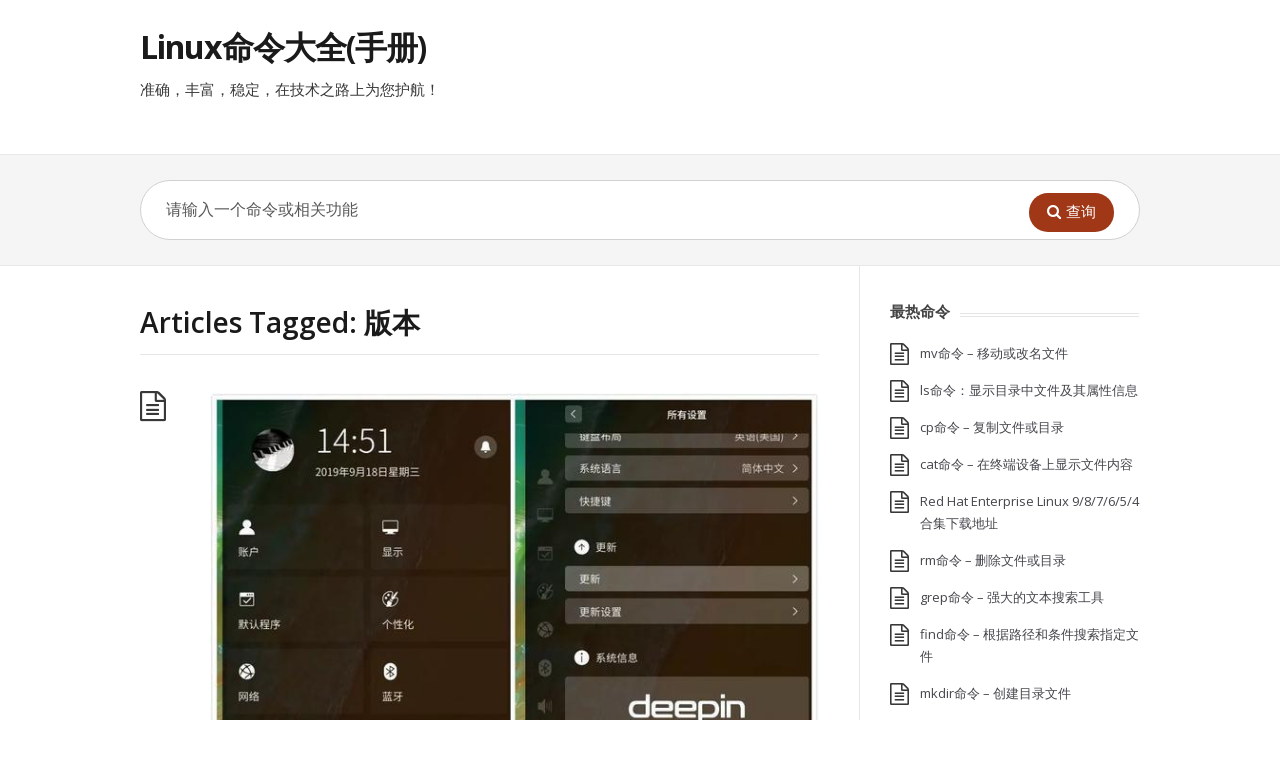

--- FILE ---
content_type: text/html; charset=UTF-8
request_url: https://www.linuxcool.com/tag/bb
body_size: 15366
content:
<!DOCTYPE html>
<html lang="zh-Hans">
<head>
  <meta http-equiv="X-UA-Compatible" content="IE=Edge"/>
  <meta charset="UTF-8" />
  <meta name="viewport" content="width=device-width">
  <meta name="format-detection" content="telephone=no">
  <title>版本 &#8211; Linux命令大全(手册)</title>
<meta name='robots' content='max-image-preview:large' />
<link rel='dns-prefetch' href='//fonts.googleapis.com' />
<link rel="alternate" type="application/rss+xml" title="Linux命令大全(手册) &raquo; Feed" href="https://www.linuxcool.com/feed" />
<link rel="alternate" type="application/rss+xml" title="Linux命令大全(手册) &raquo; 评论 Feed" href="https://www.linuxcool.com/comments/feed" />
<link rel="alternate" type="application/rss+xml" title="Linux命令大全(手册) &raquo; 版本 标签 Feed" href="https://www.linuxcool.com/tag/bb/feed" />
<style id='wp-img-auto-sizes-contain-inline-css' type='text/css'>
img:is([sizes=auto i],[sizes^="auto," i]){contain-intrinsic-size:3000px 1500px}
/*# sourceURL=wp-img-auto-sizes-contain-inline-css */
</style>
<style id='wp-emoji-styles-inline-css' type='text/css'>

	img.wp-smiley, img.emoji {
		display: inline !important;
		border: none !important;
		box-shadow: none !important;
		height: 1em !important;
		width: 1em !important;
		margin: 0 0.07em !important;
		vertical-align: -0.1em !important;
		background: none !important;
		padding: 0 !important;
	}
/*# sourceURL=wp-emoji-styles-inline-css */
</style>
<style id='wp-block-library-inline-css' type='text/css'>
:root{--wp-block-synced-color:#7a00df;--wp-block-synced-color--rgb:122,0,223;--wp-bound-block-color:var(--wp-block-synced-color);--wp-editor-canvas-background:#ddd;--wp-admin-theme-color:#007cba;--wp-admin-theme-color--rgb:0,124,186;--wp-admin-theme-color-darker-10:#006ba1;--wp-admin-theme-color-darker-10--rgb:0,107,160.5;--wp-admin-theme-color-darker-20:#005a87;--wp-admin-theme-color-darker-20--rgb:0,90,135;--wp-admin-border-width-focus:2px}@media (min-resolution:192dpi){:root{--wp-admin-border-width-focus:1.5px}}.wp-element-button{cursor:pointer}:root .has-very-light-gray-background-color{background-color:#eee}:root .has-very-dark-gray-background-color{background-color:#313131}:root .has-very-light-gray-color{color:#eee}:root .has-very-dark-gray-color{color:#313131}:root .has-vivid-green-cyan-to-vivid-cyan-blue-gradient-background{background:linear-gradient(135deg,#00d084,#0693e3)}:root .has-purple-crush-gradient-background{background:linear-gradient(135deg,#34e2e4,#4721fb 50%,#ab1dfe)}:root .has-hazy-dawn-gradient-background{background:linear-gradient(135deg,#faaca8,#dad0ec)}:root .has-subdued-olive-gradient-background{background:linear-gradient(135deg,#fafae1,#67a671)}:root .has-atomic-cream-gradient-background{background:linear-gradient(135deg,#fdd79a,#004a59)}:root .has-nightshade-gradient-background{background:linear-gradient(135deg,#330968,#31cdcf)}:root .has-midnight-gradient-background{background:linear-gradient(135deg,#020381,#2874fc)}:root{--wp--preset--font-size--normal:16px;--wp--preset--font-size--huge:42px}.has-regular-font-size{font-size:1em}.has-larger-font-size{font-size:2.625em}.has-normal-font-size{font-size:var(--wp--preset--font-size--normal)}.has-huge-font-size{font-size:var(--wp--preset--font-size--huge)}.has-text-align-center{text-align:center}.has-text-align-left{text-align:left}.has-text-align-right{text-align:right}.has-fit-text{white-space:nowrap!important}#end-resizable-editor-section{display:none}.aligncenter{clear:both}.items-justified-left{justify-content:flex-start}.items-justified-center{justify-content:center}.items-justified-right{justify-content:flex-end}.items-justified-space-between{justify-content:space-between}.screen-reader-text{border:0;clip-path:inset(50%);height:1px;margin:-1px;overflow:hidden;padding:0;position:absolute;width:1px;word-wrap:normal!important}.screen-reader-text:focus{background-color:#ddd;clip-path:none;color:#444;display:block;font-size:1em;height:auto;left:5px;line-height:normal;padding:15px 23px 14px;text-decoration:none;top:5px;width:auto;z-index:100000}html :where(.has-border-color){border-style:solid}html :where([style*=border-top-color]){border-top-style:solid}html :where([style*=border-right-color]){border-right-style:solid}html :where([style*=border-bottom-color]){border-bottom-style:solid}html :where([style*=border-left-color]){border-left-style:solid}html :where([style*=border-width]){border-style:solid}html :where([style*=border-top-width]){border-top-style:solid}html :where([style*=border-right-width]){border-right-style:solid}html :where([style*=border-bottom-width]){border-bottom-style:solid}html :where([style*=border-left-width]){border-left-style:solid}html :where(img[class*=wp-image-]){height:auto;max-width:100%}:where(figure){margin:0 0 1em}html :where(.is-position-sticky){--wp-admin--admin-bar--position-offset:var(--wp-admin--admin-bar--height,0px)}@media screen and (max-width:600px){html :where(.is-position-sticky){--wp-admin--admin-bar--position-offset:0px}}

/*# sourceURL=wp-block-library-inline-css */
</style><style id='wp-block-image-inline-css' type='text/css'>
.wp-block-image>a,.wp-block-image>figure>a{display:inline-block}.wp-block-image img{box-sizing:border-box;height:auto;max-width:100%;vertical-align:bottom}@media not (prefers-reduced-motion){.wp-block-image img.hide{visibility:hidden}.wp-block-image img.show{animation:show-content-image .4s}}.wp-block-image[style*=border-radius] img,.wp-block-image[style*=border-radius]>a{border-radius:inherit}.wp-block-image.has-custom-border img{box-sizing:border-box}.wp-block-image.aligncenter{text-align:center}.wp-block-image.alignfull>a,.wp-block-image.alignwide>a{width:100%}.wp-block-image.alignfull img,.wp-block-image.alignwide img{height:auto;width:100%}.wp-block-image .aligncenter,.wp-block-image .alignleft,.wp-block-image .alignright,.wp-block-image.aligncenter,.wp-block-image.alignleft,.wp-block-image.alignright{display:table}.wp-block-image .aligncenter>figcaption,.wp-block-image .alignleft>figcaption,.wp-block-image .alignright>figcaption,.wp-block-image.aligncenter>figcaption,.wp-block-image.alignleft>figcaption,.wp-block-image.alignright>figcaption{caption-side:bottom;display:table-caption}.wp-block-image .alignleft{float:left;margin:.5em 1em .5em 0}.wp-block-image .alignright{float:right;margin:.5em 0 .5em 1em}.wp-block-image .aligncenter{margin-left:auto;margin-right:auto}.wp-block-image :where(figcaption){margin-bottom:1em;margin-top:.5em}.wp-block-image.is-style-circle-mask img{border-radius:9999px}@supports ((-webkit-mask-image:none) or (mask-image:none)) or (-webkit-mask-image:none){.wp-block-image.is-style-circle-mask img{border-radius:0;-webkit-mask-image:url('data:image/svg+xml;utf8,<svg viewBox="0 0 100 100" xmlns="http://www.w3.org/2000/svg"><circle cx="50" cy="50" r="50"/></svg>');mask-image:url('data:image/svg+xml;utf8,<svg viewBox="0 0 100 100" xmlns="http://www.w3.org/2000/svg"><circle cx="50" cy="50" r="50"/></svg>');mask-mode:alpha;-webkit-mask-position:center;mask-position:center;-webkit-mask-repeat:no-repeat;mask-repeat:no-repeat;-webkit-mask-size:contain;mask-size:contain}}:root :where(.wp-block-image.is-style-rounded img,.wp-block-image .is-style-rounded img){border-radius:9999px}.wp-block-image figure{margin:0}.wp-lightbox-container{display:flex;flex-direction:column;position:relative}.wp-lightbox-container img{cursor:zoom-in}.wp-lightbox-container img:hover+button{opacity:1}.wp-lightbox-container button{align-items:center;backdrop-filter:blur(16px) saturate(180%);background-color:#5a5a5a40;border:none;border-radius:4px;cursor:zoom-in;display:flex;height:20px;justify-content:center;opacity:0;padding:0;position:absolute;right:16px;text-align:center;top:16px;width:20px;z-index:100}@media not (prefers-reduced-motion){.wp-lightbox-container button{transition:opacity .2s ease}}.wp-lightbox-container button:focus-visible{outline:3px auto #5a5a5a40;outline:3px auto -webkit-focus-ring-color;outline-offset:3px}.wp-lightbox-container button:hover{cursor:pointer;opacity:1}.wp-lightbox-container button:focus{opacity:1}.wp-lightbox-container button:focus,.wp-lightbox-container button:hover,.wp-lightbox-container button:not(:hover):not(:active):not(.has-background){background-color:#5a5a5a40;border:none}.wp-lightbox-overlay{box-sizing:border-box;cursor:zoom-out;height:100vh;left:0;overflow:hidden;position:fixed;top:0;visibility:hidden;width:100%;z-index:100000}.wp-lightbox-overlay .close-button{align-items:center;cursor:pointer;display:flex;justify-content:center;min-height:40px;min-width:40px;padding:0;position:absolute;right:calc(env(safe-area-inset-right) + 16px);top:calc(env(safe-area-inset-top) + 16px);z-index:5000000}.wp-lightbox-overlay .close-button:focus,.wp-lightbox-overlay .close-button:hover,.wp-lightbox-overlay .close-button:not(:hover):not(:active):not(.has-background){background:none;border:none}.wp-lightbox-overlay .lightbox-image-container{height:var(--wp--lightbox-container-height);left:50%;overflow:hidden;position:absolute;top:50%;transform:translate(-50%,-50%);transform-origin:top left;width:var(--wp--lightbox-container-width);z-index:9999999999}.wp-lightbox-overlay .wp-block-image{align-items:center;box-sizing:border-box;display:flex;height:100%;justify-content:center;margin:0;position:relative;transform-origin:0 0;width:100%;z-index:3000000}.wp-lightbox-overlay .wp-block-image img{height:var(--wp--lightbox-image-height);min-height:var(--wp--lightbox-image-height);min-width:var(--wp--lightbox-image-width);width:var(--wp--lightbox-image-width)}.wp-lightbox-overlay .wp-block-image figcaption{display:none}.wp-lightbox-overlay button{background:none;border:none}.wp-lightbox-overlay .scrim{background-color:#fff;height:100%;opacity:.9;position:absolute;width:100%;z-index:2000000}.wp-lightbox-overlay.active{visibility:visible}@media not (prefers-reduced-motion){.wp-lightbox-overlay.active{animation:turn-on-visibility .25s both}.wp-lightbox-overlay.active img{animation:turn-on-visibility .35s both}.wp-lightbox-overlay.show-closing-animation:not(.active){animation:turn-off-visibility .35s both}.wp-lightbox-overlay.show-closing-animation:not(.active) img{animation:turn-off-visibility .25s both}.wp-lightbox-overlay.zoom.active{animation:none;opacity:1;visibility:visible}.wp-lightbox-overlay.zoom.active .lightbox-image-container{animation:lightbox-zoom-in .4s}.wp-lightbox-overlay.zoom.active .lightbox-image-container img{animation:none}.wp-lightbox-overlay.zoom.active .scrim{animation:turn-on-visibility .4s forwards}.wp-lightbox-overlay.zoom.show-closing-animation:not(.active){animation:none}.wp-lightbox-overlay.zoom.show-closing-animation:not(.active) .lightbox-image-container{animation:lightbox-zoom-out .4s}.wp-lightbox-overlay.zoom.show-closing-animation:not(.active) .lightbox-image-container img{animation:none}.wp-lightbox-overlay.zoom.show-closing-animation:not(.active) .scrim{animation:turn-off-visibility .4s forwards}}@keyframes show-content-image{0%{visibility:hidden}99%{visibility:hidden}to{visibility:visible}}@keyframes turn-on-visibility{0%{opacity:0}to{opacity:1}}@keyframes turn-off-visibility{0%{opacity:1;visibility:visible}99%{opacity:0;visibility:visible}to{opacity:0;visibility:hidden}}@keyframes lightbox-zoom-in{0%{transform:translate(calc((-100vw + var(--wp--lightbox-scrollbar-width))/2 + var(--wp--lightbox-initial-left-position)),calc(-50vh + var(--wp--lightbox-initial-top-position))) scale(var(--wp--lightbox-scale))}to{transform:translate(-50%,-50%) scale(1)}}@keyframes lightbox-zoom-out{0%{transform:translate(-50%,-50%) scale(1);visibility:visible}99%{visibility:visible}to{transform:translate(calc((-100vw + var(--wp--lightbox-scrollbar-width))/2 + var(--wp--lightbox-initial-left-position)),calc(-50vh + var(--wp--lightbox-initial-top-position))) scale(var(--wp--lightbox-scale));visibility:hidden}}
/*# sourceURL=https://www.linuxcool.com/wp-includes/blocks/image/style.min.css */
</style>
<style id='wp-block-latest-posts-inline-css' type='text/css'>
.wp-block-latest-posts{box-sizing:border-box}.wp-block-latest-posts.alignleft{margin-right:2em}.wp-block-latest-posts.alignright{margin-left:2em}.wp-block-latest-posts.wp-block-latest-posts__list{list-style:none}.wp-block-latest-posts.wp-block-latest-posts__list li{clear:both;overflow-wrap:break-word}.wp-block-latest-posts.is-grid{display:flex;flex-wrap:wrap}.wp-block-latest-posts.is-grid li{margin:0 1.25em 1.25em 0;width:100%}@media (min-width:600px){.wp-block-latest-posts.columns-2 li{width:calc(50% - .625em)}.wp-block-latest-posts.columns-2 li:nth-child(2n){margin-right:0}.wp-block-latest-posts.columns-3 li{width:calc(33.33333% - .83333em)}.wp-block-latest-posts.columns-3 li:nth-child(3n){margin-right:0}.wp-block-latest-posts.columns-4 li{width:calc(25% - .9375em)}.wp-block-latest-posts.columns-4 li:nth-child(4n){margin-right:0}.wp-block-latest-posts.columns-5 li{width:calc(20% - 1em)}.wp-block-latest-posts.columns-5 li:nth-child(5n){margin-right:0}.wp-block-latest-posts.columns-6 li{width:calc(16.66667% - 1.04167em)}.wp-block-latest-posts.columns-6 li:nth-child(6n){margin-right:0}}:root :where(.wp-block-latest-posts.is-grid){padding:0}:root :where(.wp-block-latest-posts.wp-block-latest-posts__list){padding-left:0}.wp-block-latest-posts__post-author,.wp-block-latest-posts__post-date{display:block;font-size:.8125em}.wp-block-latest-posts__post-excerpt,.wp-block-latest-posts__post-full-content{margin-bottom:1em;margin-top:.5em}.wp-block-latest-posts__featured-image a{display:inline-block}.wp-block-latest-posts__featured-image img{height:auto;max-width:100%;width:auto}.wp-block-latest-posts__featured-image.alignleft{float:left;margin-right:1em}.wp-block-latest-posts__featured-image.alignright{float:right;margin-left:1em}.wp-block-latest-posts__featured-image.aligncenter{margin-bottom:1em;text-align:center}
/*# sourceURL=https://www.linuxcool.com/wp-includes/blocks/latest-posts/style.min.css */
</style>
<style id='global-styles-inline-css' type='text/css'>
:root{--wp--preset--aspect-ratio--square: 1;--wp--preset--aspect-ratio--4-3: 4/3;--wp--preset--aspect-ratio--3-4: 3/4;--wp--preset--aspect-ratio--3-2: 3/2;--wp--preset--aspect-ratio--2-3: 2/3;--wp--preset--aspect-ratio--16-9: 16/9;--wp--preset--aspect-ratio--9-16: 9/16;--wp--preset--color--black: #000000;--wp--preset--color--cyan-bluish-gray: #abb8c3;--wp--preset--color--white: #ffffff;--wp--preset--color--pale-pink: #f78da7;--wp--preset--color--vivid-red: #cf2e2e;--wp--preset--color--luminous-vivid-orange: #ff6900;--wp--preset--color--luminous-vivid-amber: #fcb900;--wp--preset--color--light-green-cyan: #7bdcb5;--wp--preset--color--vivid-green-cyan: #00d084;--wp--preset--color--pale-cyan-blue: #8ed1fc;--wp--preset--color--vivid-cyan-blue: #0693e3;--wp--preset--color--vivid-purple: #9b51e0;--wp--preset--gradient--vivid-cyan-blue-to-vivid-purple: linear-gradient(135deg,rgb(6,147,227) 0%,rgb(155,81,224) 100%);--wp--preset--gradient--light-green-cyan-to-vivid-green-cyan: linear-gradient(135deg,rgb(122,220,180) 0%,rgb(0,208,130) 100%);--wp--preset--gradient--luminous-vivid-amber-to-luminous-vivid-orange: linear-gradient(135deg,rgb(252,185,0) 0%,rgb(255,105,0) 100%);--wp--preset--gradient--luminous-vivid-orange-to-vivid-red: linear-gradient(135deg,rgb(255,105,0) 0%,rgb(207,46,46) 100%);--wp--preset--gradient--very-light-gray-to-cyan-bluish-gray: linear-gradient(135deg,rgb(238,238,238) 0%,rgb(169,184,195) 100%);--wp--preset--gradient--cool-to-warm-spectrum: linear-gradient(135deg,rgb(74,234,220) 0%,rgb(151,120,209) 20%,rgb(207,42,186) 40%,rgb(238,44,130) 60%,rgb(251,105,98) 80%,rgb(254,248,76) 100%);--wp--preset--gradient--blush-light-purple: linear-gradient(135deg,rgb(255,206,236) 0%,rgb(152,150,240) 100%);--wp--preset--gradient--blush-bordeaux: linear-gradient(135deg,rgb(254,205,165) 0%,rgb(254,45,45) 50%,rgb(107,0,62) 100%);--wp--preset--gradient--luminous-dusk: linear-gradient(135deg,rgb(255,203,112) 0%,rgb(199,81,192) 50%,rgb(65,88,208) 100%);--wp--preset--gradient--pale-ocean: linear-gradient(135deg,rgb(255,245,203) 0%,rgb(182,227,212) 50%,rgb(51,167,181) 100%);--wp--preset--gradient--electric-grass: linear-gradient(135deg,rgb(202,248,128) 0%,rgb(113,206,126) 100%);--wp--preset--gradient--midnight: linear-gradient(135deg,rgb(2,3,129) 0%,rgb(40,116,252) 100%);--wp--preset--font-size--small: 13px;--wp--preset--font-size--medium: 20px;--wp--preset--font-size--large: 36px;--wp--preset--font-size--x-large: 42px;--wp--preset--spacing--20: 0.44rem;--wp--preset--spacing--30: 0.67rem;--wp--preset--spacing--40: 1rem;--wp--preset--spacing--50: 1.5rem;--wp--preset--spacing--60: 2.25rem;--wp--preset--spacing--70: 3.38rem;--wp--preset--spacing--80: 5.06rem;--wp--preset--shadow--natural: 6px 6px 9px rgba(0, 0, 0, 0.2);--wp--preset--shadow--deep: 12px 12px 50px rgba(0, 0, 0, 0.4);--wp--preset--shadow--sharp: 6px 6px 0px rgba(0, 0, 0, 0.2);--wp--preset--shadow--outlined: 6px 6px 0px -3px rgb(255, 255, 255), 6px 6px rgb(0, 0, 0);--wp--preset--shadow--crisp: 6px 6px 0px rgb(0, 0, 0);}:where(.is-layout-flex){gap: 0.5em;}:where(.is-layout-grid){gap: 0.5em;}body .is-layout-flex{display: flex;}.is-layout-flex{flex-wrap: wrap;align-items: center;}.is-layout-flex > :is(*, div){margin: 0;}body .is-layout-grid{display: grid;}.is-layout-grid > :is(*, div){margin: 0;}:where(.wp-block-columns.is-layout-flex){gap: 2em;}:where(.wp-block-columns.is-layout-grid){gap: 2em;}:where(.wp-block-post-template.is-layout-flex){gap: 1.25em;}:where(.wp-block-post-template.is-layout-grid){gap: 1.25em;}.has-black-color{color: var(--wp--preset--color--black) !important;}.has-cyan-bluish-gray-color{color: var(--wp--preset--color--cyan-bluish-gray) !important;}.has-white-color{color: var(--wp--preset--color--white) !important;}.has-pale-pink-color{color: var(--wp--preset--color--pale-pink) !important;}.has-vivid-red-color{color: var(--wp--preset--color--vivid-red) !important;}.has-luminous-vivid-orange-color{color: var(--wp--preset--color--luminous-vivid-orange) !important;}.has-luminous-vivid-amber-color{color: var(--wp--preset--color--luminous-vivid-amber) !important;}.has-light-green-cyan-color{color: var(--wp--preset--color--light-green-cyan) !important;}.has-vivid-green-cyan-color{color: var(--wp--preset--color--vivid-green-cyan) !important;}.has-pale-cyan-blue-color{color: var(--wp--preset--color--pale-cyan-blue) !important;}.has-vivid-cyan-blue-color{color: var(--wp--preset--color--vivid-cyan-blue) !important;}.has-vivid-purple-color{color: var(--wp--preset--color--vivid-purple) !important;}.has-black-background-color{background-color: var(--wp--preset--color--black) !important;}.has-cyan-bluish-gray-background-color{background-color: var(--wp--preset--color--cyan-bluish-gray) !important;}.has-white-background-color{background-color: var(--wp--preset--color--white) !important;}.has-pale-pink-background-color{background-color: var(--wp--preset--color--pale-pink) !important;}.has-vivid-red-background-color{background-color: var(--wp--preset--color--vivid-red) !important;}.has-luminous-vivid-orange-background-color{background-color: var(--wp--preset--color--luminous-vivid-orange) !important;}.has-luminous-vivid-amber-background-color{background-color: var(--wp--preset--color--luminous-vivid-amber) !important;}.has-light-green-cyan-background-color{background-color: var(--wp--preset--color--light-green-cyan) !important;}.has-vivid-green-cyan-background-color{background-color: var(--wp--preset--color--vivid-green-cyan) !important;}.has-pale-cyan-blue-background-color{background-color: var(--wp--preset--color--pale-cyan-blue) !important;}.has-vivid-cyan-blue-background-color{background-color: var(--wp--preset--color--vivid-cyan-blue) !important;}.has-vivid-purple-background-color{background-color: var(--wp--preset--color--vivid-purple) !important;}.has-black-border-color{border-color: var(--wp--preset--color--black) !important;}.has-cyan-bluish-gray-border-color{border-color: var(--wp--preset--color--cyan-bluish-gray) !important;}.has-white-border-color{border-color: var(--wp--preset--color--white) !important;}.has-pale-pink-border-color{border-color: var(--wp--preset--color--pale-pink) !important;}.has-vivid-red-border-color{border-color: var(--wp--preset--color--vivid-red) !important;}.has-luminous-vivid-orange-border-color{border-color: var(--wp--preset--color--luminous-vivid-orange) !important;}.has-luminous-vivid-amber-border-color{border-color: var(--wp--preset--color--luminous-vivid-amber) !important;}.has-light-green-cyan-border-color{border-color: var(--wp--preset--color--light-green-cyan) !important;}.has-vivid-green-cyan-border-color{border-color: var(--wp--preset--color--vivid-green-cyan) !important;}.has-pale-cyan-blue-border-color{border-color: var(--wp--preset--color--pale-cyan-blue) !important;}.has-vivid-cyan-blue-border-color{border-color: var(--wp--preset--color--vivid-cyan-blue) !important;}.has-vivid-purple-border-color{border-color: var(--wp--preset--color--vivid-purple) !important;}.has-vivid-cyan-blue-to-vivid-purple-gradient-background{background: var(--wp--preset--gradient--vivid-cyan-blue-to-vivid-purple) !important;}.has-light-green-cyan-to-vivid-green-cyan-gradient-background{background: var(--wp--preset--gradient--light-green-cyan-to-vivid-green-cyan) !important;}.has-luminous-vivid-amber-to-luminous-vivid-orange-gradient-background{background: var(--wp--preset--gradient--luminous-vivid-amber-to-luminous-vivid-orange) !important;}.has-luminous-vivid-orange-to-vivid-red-gradient-background{background: var(--wp--preset--gradient--luminous-vivid-orange-to-vivid-red) !important;}.has-very-light-gray-to-cyan-bluish-gray-gradient-background{background: var(--wp--preset--gradient--very-light-gray-to-cyan-bluish-gray) !important;}.has-cool-to-warm-spectrum-gradient-background{background: var(--wp--preset--gradient--cool-to-warm-spectrum) !important;}.has-blush-light-purple-gradient-background{background: var(--wp--preset--gradient--blush-light-purple) !important;}.has-blush-bordeaux-gradient-background{background: var(--wp--preset--gradient--blush-bordeaux) !important;}.has-luminous-dusk-gradient-background{background: var(--wp--preset--gradient--luminous-dusk) !important;}.has-pale-ocean-gradient-background{background: var(--wp--preset--gradient--pale-ocean) !important;}.has-electric-grass-gradient-background{background: var(--wp--preset--gradient--electric-grass) !important;}.has-midnight-gradient-background{background: var(--wp--preset--gradient--midnight) !important;}.has-small-font-size{font-size: var(--wp--preset--font-size--small) !important;}.has-medium-font-size{font-size: var(--wp--preset--font-size--medium) !important;}.has-large-font-size{font-size: var(--wp--preset--font-size--large) !important;}.has-x-large-font-size{font-size: var(--wp--preset--font-size--x-large) !important;}
/*# sourceURL=global-styles-inline-css */
</style>

<style id='classic-theme-styles-inline-css' type='text/css'>
/*! This file is auto-generated */
.wp-block-button__link{color:#fff;background-color:#32373c;border-radius:9999px;box-shadow:none;text-decoration:none;padding:calc(.667em + 2px) calc(1.333em + 2px);font-size:1.125em}.wp-block-file__button{background:#32373c;color:#fff;text-decoration:none}
/*# sourceURL=/wp-includes/css/classic-themes.min.css */
</style>
<link rel='stylesheet' id='ht_toc-style-css-css' href='https://www.linuxcool.com/wp-content/plugins/heroic-table-of-contents/dist/blocks.style.build.css?ver=1749469023' type='text/css' media='all' />
<link rel='stylesheet' id='shortcodes-css-css' href='https://www.linuxcool.com/wp-content/plugins/knowhow-tools/shortcodes//shortcodes.css?ver=6.9' type='text/css' media='all' />
<link rel='stylesheet' id='theme-style-css' href='https://www.linuxcool.com/wp-content/themes/knowhow/style.css?ver=6.9' type='text/css' media='all' />
<style id='theme-style-inline-css' type='text/css'>
 
				/* Links */
				a, 
				a:visited { color:#a03717; }
				a:hover, 
				.widget a:hover,
				#primary-nav ul a:hover,
				#footer-nav a:hover,
				#breadcrumbs a:hover { color:#a03717; }
				
				/* Theme Color */
				#commentform #submit, 
				.st_faq h2.active .action, 
				.widget_categories ul span, 
				.pagination .current, 
				.tags a, 
				.page-links span,
				#comments .comment-meta .author-badge,
				input[type="reset"],
				input[type="submit"],
				input[type="button"] { background: #a03717; }
				#live-search #searchsubmit, input[type="submit"] { background-color: #a03717; }
				.tags a:before { border-color: transparent #a03717 transparent transparent; }

				
				
				
/*# sourceURL=theme-style-inline-css */
</style>
<link rel='stylesheet' id='theme-font-css' href='https://fonts.googleapis.com/css?family=Open+Sans:400,400italic,600,700&#038;subset=latin,latin-ext' type='text/css' media='all' />
<link rel='stylesheet' id='font-awesome-css' href='https://www.linuxcool.com/wp-content/themes/knowhow/css/font-awesome.min.css?ver=6.9' type='text/css' media='all' />
<script type="text/javascript" src="https://www.linuxcool.com/wp-includes/js/jquery/jquery.min.js?ver=3.7.1" id="jquery-core-js"></script>
<script type="text/javascript" src="https://www.linuxcool.com/wp-includes/js/jquery/jquery-migrate.min.js?ver=3.4.1" id="jquery-migrate-js"></script>
<link rel="https://api.w.org/" href="https://www.linuxcool.com/wp-json/" /><link rel="alternate" title="JSON" type="application/json" href="https://www.linuxcool.com/wp-json/wp/v2/tags/187" /><link rel="EditURI" type="application/rsd+xml" title="RSD" href="https://www.linuxcool.com/xmlrpc.php?rsd" />
<meta name="generator" content="WordPress 6.9" />
<!--[if lt IE 9]><script src="https://www.linuxcool.com/wp-content/themes/knowhow/js/html5.js"></script><![endif]--><!--[if (gte IE 6)&(lte IE 8)]><script src="https://www.linuxcool.com/wp-content/themes/knowhow/js/selectivizr-min.js"></script><![endif]--><script type='text/javascript'>
function addLink() {
    var body_element = document.getElementsByTagName('body')[0];
    var selection;
    selection = window.getSelection();
    var pagelink = "<br />原文链接：<a href='"+document.location.href+"'>"+document.location.href+"</a>";
    var copy_text = selection + pagelink;
    var new_div = document.createElement('div');
    new_div.style.left='-99999px';
    new_div.style.position='absolute';
    body_element.appendChild(new_div );
    new_div.innerHTML = copy_text ;
    selection.selectAllChildren(new_div );
    window.setTimeout(function() {
        body_element.removeChild(new_div );
    },0);
}
document.oncopy = addLink;
</script>
<link rel="icon" href="https://www.linuxcool.com/wp-content/uploads/2019/03/cropped-redhat-32x32.png" sizes="32x32" />
<link rel="icon" href="https://www.linuxcool.com/wp-content/uploads/2019/03/cropped-redhat-192x192.png" sizes="192x192" />
<link rel="apple-touch-icon" href="https://www.linuxcool.com/wp-content/uploads/2019/03/cropped-redhat-180x180.png" />
<meta name="msapplication-TileImage" content="https://www.linuxcool.com/wp-content/uploads/2019/03/cropped-redhat-270x270.png" />
		<style type="text/css" id="wp-custom-css">
			p {line-height: 200%}
.entry-content p { text-indent: 2em 		</style>
		  <meta name="keywords" content="linuxcool,Linux,Linux系统,Linux命令,Linux命令大全,Linux常用命令,shell，shell脚本,shell脚本学习,Linux命令查询,Linux命令用法详解,Linux命令实例。" />
	<!-- Google tag (gtag.js) -->
<script async src="https://www.googletagmanager.com/gtag/js?id=G-D49JH5K1K6"></script>
<script>
  window.dataLayer = window.dataLayer || [];
  function gtag(){dataLayer.push(arguments);}
  gtag('js', new Date());

  gtag('config', 'G-D49JH5K1K6');
</script>
</head>
<body class="archive tag tag-bb tag-187 wp-embed-responsive wp-theme-knowhow">
  <!-- #site-container -->
  <div id="site-container" class="clearfix">

    
    <!-- #header -->
    <header id="site-header" class="clearfix" role="banner">
      <div class="ht-container">
        <!-- #logo -->
	<div id="logo">
                    <a title="Linux命令大全(手册)" href="https://www.linuxcool.com">
                          Linux命令大全(手册)                      </a>
                  </div>
<br>
<p>准确，丰富，稳定，在技术之路上为您护航！</p>
        <!-- /#logo -->

        
      </div>
    </header>
    <!-- /#header -->
    <!-- #live-search -->
    <div id="live-search">
      <div class="ht-container">
        <div id="search-wrap">
          <form role="search" method="get" id="searchform" class="clearfix" action="https://www.linuxcool.com/">
            <input type="text" onfocus="if (this.value == '请输入一个命令或相关功能') {this.value = '';}" onblur="if (this.value == '')  {this.value = '请输入一个命令或相关功能';}" value="请输入一个命令或相关功能" name="s" id="s" autocapitalize="off" autocorrect="off" autocomplete="off" />
            <i class="live-search-loading fa fa-spinner fa-spin"></i>
            <button type="submit" id="searchsubmit">
              <i class='fa fa-search'></i><span>查询</span>
            </button>
          </form>
        </div>
      </div>
    </div>
<!-- /#live-search -->


<!-- #primary-->
<div id="primary" class="sidebar-right clearfix"> 
  <!-- .ht-container -->
  <div class="ht-container">

   <!-- #content-->
   <section id="content" role="main">

    <!-- #page-header -->
    <header id="page-header" class="clearfix">
     <h1 class="page-title">Articles Tagged: 版本</h1>
        </header>
   <!-- /#page-header -->

       
    <article id="post-18484" class="clearfix post-18484 post type-post status-publish format-standard has-post-thumbnail hentry category-knowledge tag-nh tag-fx-3 tag-cz tag-bb tag-td">

  	<figure class="entry-thumb">   
	<img width="146" height="150" src="https://www.linuxcool.com/wp-content/uploads/2024/05/1715113107803_0.jpg" class="attachment-post size-post wp-post-image" alt="" decoding="async" />	
	</figure>
	
  <h2 class="entry-title">
    <a rel="bookmark" href="https://www.linuxcool.com/sdjxlgbbtdjc">深度解析Linux各版本特点及差异性，掌握系统版本管理技巧</a>
  </h2>
  <div class="entry-content">
    <p>在Linux操作系统中，熟知并掌握各版本信息查询至关重要，因其各版本都拥有独特的功能和性能优势。值得注意的是，由于不同发行版均拥有其独特特点和版本控制方法，我们势必要深度了解Linux各版本间的差异性。在判别Linux发行版的关键环节，要深入研究内核以及不同版本之间的特点差异。</p>
  </div>

  <a href="https://www.linuxcool.com/sdjxlgbbtdjc" class="readmore" title="深度解析Linux各版本特点及差异性，掌握系统版本管理技巧">Read More<span> &rarr;</span></a>

</article>
    
      
    <article id="post-18465" class="clearfix post-18465 post type-post status-publish format-standard has-post-thumbnail hentry category-knowledge tag-ml tag-zl tag-bb tag-lj-2 tag-rj">

  	<figure class="entry-thumb">   
	<img width="150" height="84" src="https://www.linuxcool.com/wp-content/uploads/2024/05/1714940018382_2.jpg" class="attachment-post size-post wp-post-image" alt="" decoding="async" />	
	</figure>
	
  <h2 class="entry-title">
    <a rel="bookmark" href="https://www.linuxcool.com/lhjzrhzqhqyy">Linux环境中如何准确获取应用程序版本：掌握dpkg命令的精华技巧</a>
  </h2>
  <div class="entry-content">
    <p>Linux环境中，掌握精准获取应用程序版本的技巧至关重要且影响深远。通过使用-s参数，可以获取到特定软件包的详细信息，包括其版本和安装路径等关键内容。同时，YUM也可协助使用者获取各款应用程序的最新版本资讯。在获取nginx软件可用版本信息时，可运用如下指令实现：</p>
  </div>

  <a href="https://www.linuxcool.com/lhjzrhzqhqyy" class="readmore" title="Linux环境中如何准确获取应用程序版本：掌握dpkg命令的精华技巧">Read More<span> &rarr;</span></a>

</article>
    
      
    <article id="post-18088" class="clearfix post-18088 post type-post status-publish format-standard has-post-thumbnail hentry category-knowledge tag-zj tag-ml tag-zl tag-cz tag-bb">

  	<figure class="entry-thumb">   
	<img width="150" height="90" src="https://www.linuxcool.com/wp-content/uploads/2024/04/1711973571661_0.png" class="attachment-post size-post wp-post-image" alt="" decoding="async" />	
	</figure>
	
  <h2 class="entry-title">
    <a rel="bookmark" href="https://www.linuxcool.com/lxtglzbbjnjm">Linux系统管理者必备技能揭秘：版本查寻神器一网打尽</a>
  </h2>
  <div class="entry-content">
    <p>系统管理者，掌握熟练的操作系统版本查寻技能至关重要。Uname是一款卓越的工具，能够迅捷地查看与操作Linux系统核心版本、主机名以及处理器结构等关键信息。值得强调的是，仅需在命令行终端上输入此命令，即可获取详尽的系统版本资料。</p>
  </div>

  <a href="https://www.linuxcool.com/lxtglzbbjnjm" class="readmore" title="Linux系统管理者必备技能揭秘：版本查寻神器一网打尽">Read More<span> &rarr;</span></a>

</article>
    
      
    <article id="post-17956" class="clearfix post-17956 post type-post status-publish format-standard has-post-thumbnail hentry category-knowledge tag-fx-3 tag-ml tag-zl tag-cz tag-bb">

  	<figure class="entry-thumb">   
	<img width="129" height="150" src="https://www.linuxcool.com/wp-content/uploads/2024/03/1710764840984_1.jpg" class="attachment-post size-post wp-post-image" alt="" decoding="async" loading="lazy" />	
	</figure>
	
  <h2 class="entry-title">
    <a rel="bookmark" href="https://www.linuxcool.com/lbbdjmzwzxjq">Linux版本大揭秘：掌握这些技巧，系统运作高效无可替代</a>
  </h2>
  <div class="entry-content">
    <p>因此，熟练运用以指令方式呈现Linux版本特色的技术，对于保障系统运作的高效率无可替代。Uname是Linux系统中的高效版本探查工具之一，仅需下达简明指令便可获取细致入微的系统信息。</p>
  </div>

  <a href="https://www.linuxcool.com/lbbdjmzwzxjq" class="readmore" title="Linux版本大揭秘：掌握这些技巧，系统运作高效无可替代">Read More<span> &rarr;</span></a>

</article>
    
      
    <article id="post-17860" class="clearfix post-17860 post type-post status-publish format-standard has-post-thumbnail hentry category-knowledge tag-fx-3 tag-zl tag-cz tag-bb tag-xt">

  	<figure class="entry-thumb">   
	<img width="150" height="81" src="https://www.linuxcool.com/wp-content/uploads/2024/03/1709928897535_0.png" class="attachment-post size-post wp-post-image" alt="" decoding="async" loading="lazy" />	
	</figure>
	
  <h2 class="entry-title">
    <a rel="bookmark" href="https://www.linuxcool.com/lxtbbxxyjcxj">Linux系统版本信息一键查询技巧，操作系统更新状况一目了然</a>
  </h2>
  <div class="entry-content">
    <p>问题一：Linux命令如何查看操作系统版本信息？回复一：在Linux环境下，通过输入相应指令可获取系统版本详细信息。问题七：如何查看Linux操作系统的主机名？问题八：如何查看Linux操作系统的硬件信息？答复第八题：若需查询Linux操作系统的硬件信息，请运用如下指令：</p>
  </div>

  <a href="https://www.linuxcool.com/lxtbbxxyjcxj" class="readmore" title="Linux系统版本信息一键查询技巧，操作系统更新状况一目了然">Read More<span> &rarr;</span></a>

</article>
    
      
    <article id="post-17843" class="clearfix post-17843 post type-post status-publish format-standard has-post-thumbnail hentry category-knowledge tag-zl tag-cz tag-bb tag-da tag-jn">

  	<figure class="entry-thumb">   
	<img width="150" height="84" src="https://www.linuxcool.com/wp-content/uploads/2024/03/1709813313244_0.jpg" class="attachment-post size-post wp-post-image" alt="" decoding="async" loading="lazy" />	
	</figure>
	
  <h2 class="entry-title">
    <a rel="bookmark" href="https://www.linuxcool.com/lbbxxczwjrbz">Linux版本信息查找：我竟然被这个难题难倒了</a>
  </h2>
  <div class="entry-content">
    <p>某日需查阅Linux版本信息，却遭遇了从未遇见之难题。尤为关键的是，“查看系统版本”这一指令可助我们深入理解当前系统的运行状况及性能。按照同事建议，我尝试执行此指令，即时揭示系统版本详情如其所述。有时我会依赖搜索引擎寻找答案，或是向充满热忱的同事求教。</p>
  </div>

  <a href="https://www.linuxcool.com/lbbxxczwjrbz" class="readmore" title="Linux版本信息查找：我竟然被这个难题难倒了">Read More<span> &rarr;</span></a>

</article>
    
      
    <article id="post-17781" class="clearfix post-17781 post type-post status-publish format-standard has-post-thumbnail hentry category-knowledge tag-bj-3 tag-ml tag-zl tag-cz tag-bb">

  	<figure class="entry-thumb">   
	<img width="113" height="150" src="https://www.linuxcool.com/wp-content/uploads/2024/03/1709237502446_0.webp" class="attachment-post size-post wp-post-image" alt="" decoding="async" loading="lazy" />	
	</figure>
	
  <h2 class="entry-title">
    <a rel="bookmark" href="https://www.linuxcool.com/cbbdjmnydbzd">CentOS版本大揭秘！你一定不知道的四种获取方式</a>
  </h2>
  <div class="entry-content">
    <p>运用这一强大工具，获取特定时版本的CENTOS信息便轻松自如。x86_64”等详细信息，据这份文件的末尾部分所述，这个操作系统正是CENTOS的正式版。只需使用简明的cat指令即可导出相关数据。首次启动CentOS，使用者可立即了解系统的版本编号，这是获取本机系统关键信息的便捷且直观的方式。</p>
  </div>

  <a href="https://www.linuxcool.com/cbbdjmnydbzd" class="readmore" title="CentOS版本大揭秘！你一定不知道的四种获取方式">Read More<span> &rarr;</span></a>

</article>
    
      
    <article id="post-17506" class="clearfix post-17506 post type-post status-publish format-standard has-post-thumbnail hentry category-knowledge tag-nh tag-zl tag-cz tag-bb tag-zd-3">

  	<figure class="entry-thumb">   
	<img width="150" height="85" src="https://www.linuxcool.com/wp-content/uploads/2024/02/1707336734211_0.png" class="attachment-post size-post wp-post-image" alt="" decoding="async" loading="lazy" />	
	</figure>
	
  <h2 class="entry-title">
    <a rel="bookmark" href="https://www.linuxcool.com/sbbcxqsgzxbb">SUSE Linux版本查询：轻松get最新版本信息</a>
  </h2>
  <div class="entry-content">
    <p>Linux的版本信息。Linux系统中寻找名为“终端”的应用程序并轻轻一点开启它。现在，在终端窗口中，输入以下命令并按下回车键：Linux系统是否为最新版本。在此过程中，您会发现关于内核版本的详细信息。Linux的详细版本信息。Linux系统的版本信息。</p>
  </div>

  <a href="https://www.linuxcool.com/sbbcxqsgzxbb" class="readmore" title="SUSE Linux版本查询：轻松get最新版本信息">Read More<span> &rarr;</span></a>

</article>
    
      
    <article id="post-17232" class="clearfix post-17232 post type-post status-publish format-standard has-post-thumbnail hentry category-knowledge tag-bf tag-by-2 tag-cz tag-bb tag-zd-3">

  	<figure class="entry-thumb">   
	<img width="150" height="104" src="https://www.linuxcool.com/wp-content/uploads/2024/01/1705521953926_0.png" class="attachment-post size-post wp-post-image" alt="" decoding="async" loading="lazy" />	
	</figure>
	
  <h2 class="entry-title">
    <a rel="bookmark" href="https://www.linuxcool.com/qszwzkxtzazd">轻松掌握！查看系统中安装的PHP版本，技能提升不是梦</a>
  </h2>
  <div class="entry-content">
    <p>在您参与网站开发与维护工作时，掌握并了解当前使用的PHP版本是至关重要的哦。这条命令会显示当前系统中安装的PHP版本信息。在研发过程中，依照PHP的版本我们常用到各种不同的代码结构和功能。无论是开发人员还是网站管理人员，熟悉此基础操作将为您带来极大便利。</p>
  </div>

  <a href="https://www.linuxcool.com/qszwzkxtzazd" class="readmore" title="轻松掌握！查看系统中安装的PHP版本，技能提升不是梦">Read More<span> &rarr;</span></a>

</article>
    
      
    <article id="post-17214" class="clearfix post-17214 post type-post status-publish format-standard has-post-thumbnail hentry category-knowledge tag-jm tag-xy-2 tag-ml tag-sm tag-bb">

  	<figure class="entry-thumb">   
	<img width="150" height="99" src="https://www.linuxcool.com/wp-content/uploads/2024/01/1705406558334_0.webp" class="attachment-post size-post wp-post-image" alt="" decoding="async" loading="lazy" />	
	</figure>
	
  <h2 class="entry-title">
    <a rel="bookmark" href="https://www.linuxcool.com/jnzklxtzsbbd">教你查看LinUx系统中ssh版本的方法，你知道吗？</a>
  </h2>
  <div class="entry-content">
    <p>下面的命令强制ssh使用SSH1：下面的命令强制ssh使用SSH2：使用下面的命令来发现192.168.1.1.0/24本地网络中的SSH服务器，并检查SSH协议v版本：上面就是LinUx查看ssh版本的方法介绍了，因为不同的版本支持的语法略有不同，有些命令会无法使用，导致命令失效。</p>
  </div>

  <a href="https://www.linuxcool.com/jnzklxtzsbbd" class="readmore" title="教你查看LinUx系统中ssh版本的方法，你知道吗？">Read More<span> &rarr;</span></a>

</article>
    
  
    <!-- .page-navigation -->
  <div class="page-navigation clearfix">

    <div class="nav-previous">
          </div>

    <div class='pagination'><span class='current'>1</span><a href='https://www.linuxcool.com/tag/bb/page/2' class='inactive' >2</a><a href='https://www.linuxcool.com/tag/bb/page/3' class='inactive' >3</a></div>

    <div class="nav-next">
      <a href="https://www.linuxcool.com/tag/bb/page/2" >Older Entries &rarr;</a>    </div>
    
    <!-- /.page-navigation --> 
    
  </div>
   

    


</section>
<!-- /#content-->     

    <!-- #sidebar -->
  <aside id="sidebar" role="complementary">
    <div id="st_popular_articles_widget-2" class="widget st_popular_articles_widget clearfix"> 
        <h4 class="widget-title"><span>最热命令</span></h4>                            
                <ul class="clearfix">
                
					                                        <li class="clearfix format-standard">
					<a href="https://www.linuxcool.com/mv" rel="bookmark">mv命令 &#8211; 移动或改名文件</a>
                    </li>
                                        <li class="clearfix format-standard">
					<a href="https://www.linuxcool.com/ls" rel="bookmark">ls命令：显示目录中文件及其属性信息</a>
                    </li>
                                        <li class="clearfix format-standard">
					<a href="https://www.linuxcool.com/cp" rel="bookmark">cp命令 &#8211; 复制文件或目录</a>
                    </li>
                                        <li class="clearfix format-standard">
					<a href="https://www.linuxcool.com/cat" rel="bookmark">cat命令 &#8211; 在终端设备上显示文件内容</a>
                    </li>
                                        <li class="clearfix format-standard">
					<a href="https://www.linuxcool.com/rhel-download" rel="bookmark">Red Hat Enterprise Linux 9/8/7/6/5/4 合集下载地址</a>
                    </li>
                                        <li class="clearfix format-standard">
					<a href="https://www.linuxcool.com/rm" rel="bookmark">rm命令 &#8211; 删除文件或目录</a>
                    </li>
                                        <li class="clearfix format-standard">
					<a href="https://www.linuxcool.com/grep" rel="bookmark">grep命令 &#8211; 强大的文本搜索工具</a>
                    </li>
                                        <li class="clearfix format-standard">
					<a href="https://www.linuxcool.com/find" rel="bookmark">find命令 &#8211; 根据路径和条件搜索指定文件</a>
                    </li>
                                        <li class="clearfix format-standard">
					<a href="https://www.linuxcool.com/mkdir" rel="bookmark">mkdir命令 &#8211; 创建目录文件</a>
                    </li>
                                        <li class="clearfix format-standard">
					<a href="https://www.linuxcool.com/df" rel="bookmark">df命令 &#8211; 显示磁盘空间使用量情况</a>
                    </li>
                                        <li class="clearfix format-standard">
					<a href="https://www.linuxcool.com/echo" rel="bookmark">echo命令 &#8211; 输出字符串或提取后的变量值</a>
                    </li>
                                        <li class="clearfix format-standard">
					<a href="https://www.linuxcool.com/pwd" rel="bookmark">pwd命令 &#8211; 显示当前工作目录的路径</a>
                    </li>
                                        <li class="clearfix format-standard">
					<a href="https://www.linuxcool.com/ssh" rel="bookmark">ssh命令 &#8211; 安全的远程连接服务</a>
                    </li>
                                        <li class="clearfix format-standard">
					<a href="https://www.linuxcool.com/tail" rel="bookmark">tail命令 &#8211; 查看文件尾部内容</a>
                    </li>
                                        <li class="clearfix format-standard">
					<a href="https://www.linuxcool.com/mount" rel="bookmark">mount命令 &#8211; 将文件系统挂载到目录</a>
                    </li>
                                        <li class="clearfix format-standard">
					<a href="https://www.linuxcool.com/netstat" rel="bookmark">netstat命令 &#8211; 显示网络状态</a>
                    </li>
                                        <li class="clearfix format-standard">
					<a href="https://www.linuxcool.com/rpm" rel="bookmark">rpm命令 &#8211; RPM软件包管理器</a>
                    </li>
                                        <li class="clearfix format-standard">
					<a href="https://www.linuxcool.com/zip" rel="bookmark">zip命令 &#8211; 压缩文件</a>
                    </li>
                                        <li class="clearfix format-standard">
					<a href="https://www.linuxcool.com/curl" rel="bookmark">curl命令 &#8211; 文件传输工具</a>
                    </li>
                                        <li class="clearfix format-standard">
					<a href="https://www.linuxcool.com/tftp" rel="bookmark">tftp命令 &#8211; 上传及下载文件</a>
                    </li>
                                        
                    
                </ul>
		
		</div><div id="block-3" class="widget widget_block widget_recent_entries clearfix"><ul class="wp-block-latest-posts__list wp-block-latest-posts"><li><a class="wp-block-latest-posts__post-title" href="https://www.linuxcool.com/linux%e6%96%87%e4%bb%b6%e6%8f%8f%e8%bf%b0%e7%ac%a6%e6%98%af%e4%bb%80%e4%b9%88%ef%bc%9f%e6%80%8e%e4%b9%88%e8%a7%a3%e5%86%b3%e6%89%93%e5%bc%80%e6%96%87%e4%bb%b6%e8%bf%87%e5%a4%9a%e9%97%ae%e9%a2%98">Linux文件描述符是什么？怎么解决打开文件过多问题？</a></li>
<li><a class="wp-block-latest-posts__post-title" href="https://www.linuxcool.com/centos%e6%9c%8d%e5%8a%a1%e5%99%a8%e7%ae%a1%e7%90%86%e8%bd%af%e4%bb%b6%e6%8e%a8%e8%8d%90%e4%b8%8e%e9%80%89%e6%8b%a9%e6%8c%87%e5%8d%97">CentOS服务器管理软件推荐与选择指南</a></li>
<li><a class="wp-block-latest-posts__post-title" href="https://www.linuxcool.com/linux%e4%b8%8d%e5%90%8c%e7%b3%bb%e7%bb%9f%e5%ae%89%e8%a3%85ftp%e8%bd%af%e4%bb%b6%e5%8c%85%e5%8f%8a%e8%bf%9e%e6%8e%a5%e3%80%81%e4%b8%8b%e8%bd%bd%e6%96%87%e4%bb%b6%e7%9a%84%e6%96%b9%e6%b3%95">Linux不同系统安装ftp软件包及连接、下载文件的方法</a></li>
<li><a class="wp-block-latest-posts__post-title" href="https://www.linuxcool.com/droidcam-linux-linux%e7%94%a8droidcam%e8%bf%9e%e6%89%8b%e6%9c%ba%e6%91%84%e5%83%8f%e5%a4%b4%e6%95%99%e7%a8%8b%ef%bc%9a%e5%ae%89%e8%a3%85%e9%85%8d%e7%bd%ae%e4%b8%8e%e8%bf%9e%e6%8e%a5%e9%97%ae%e9%a2%98">droidcam linux Linux用DroidCam连手机摄像头教程：安装配置与连接问题解决</a></li>
<li><a class="wp-block-latest-posts__post-title" href="https://www.linuxcool.com/linux-sendmail%e5%91%bd%e4%bb%a4%e8%af%a6%e8%a7%a3%e4%b8%8e%e5%b8%b8%e8%a7%81%e9%97%ae%e9%a2%98%e8%a7%a3%e5%86%b3%ef%bc%9a%e6%9c%8d%e5%8a%a1%e5%99%a8%e9%85%8d%e7%bd%ae%e4%b8%8e%e9%82%ae%e4%bb%b6">Linux Sendmail命令详解与常见问题解决：服务器配置与邮件发送管理教程</a></li>
</ul></div><div id="block-12" class="widget widget_block widget_media_image clearfix">
<figure class="wp-block-image size-large is-resized is-style-default"><img decoding="async" src="https://www.linuxcool.com/cover.png" alt="" class="wp-image-16142" style="aspect-ratio:0.7125890736342043;width:299px;height:auto"/><figcaption class="wp-element-caption">《Linux常用命令自学手册》Linux命令书籍销量冠军，让学习不再困难。</figcaption></figure>
</div>    <!-- #sidebar -->
  </aside>
  
</div>
<!-- .ht-container --> 
</div>
<!-- /#primary -->

<!-- #footer-widgets -->
<!-- /#footer-widgets -->
<!-- #site-footer -->
<footer id="site-footer" class="clearfix" role="contentinfo">
  <div class="ht-container">

      <p><img style="float: left" src="https://www.linuxcool.com/wp-content/uploads/2020/02/Linux命令大全.jpg" alt="Linux命令大全"/></p>
  <small id="copyright">
      <p style="text-align: center;"><a href="https://beian.miit.gov.cn" target="_blank" rel="noopener">京ICP备16058923号-1</a></p>
<p style="text-align: center;">推荐用书：《<a href="https://www.linuxprobe.com/" target="_blank" rel="noreferrer noopener" aria-label="Linux就该这么学（在新窗口打开）">Linux就该这么学</a>》</p>
<p style="text-align: center;"><strong>真正好用的Linux命令在线查询手册</strong></p>  </small>
</div>
<!-- /.ht-container -->
</footer> 
<!-- /#site-footer -->
<!-- /#site-container -->
</div>
<script type="speculationrules">
{"prefetch":[{"source":"document","where":{"and":[{"href_matches":"/*"},{"not":{"href_matches":["/wp-*.php","/wp-admin/*","/wp-content/uploads/*","/wp-content/*","/wp-content/plugins/*","/wp-content/themes/knowhow/*","/*\\?(.+)"]}},{"not":{"selector_matches":"a[rel~=\"nofollow\"]"}},{"not":{"selector_matches":".no-prefetch, .no-prefetch a"}}]},"eagerness":"conservative"}]}
</script>
	<script type="text/javascript">
	jQuery(document).ready(function() {
	jQuery('#live-search #s').liveSearch({url: 'https://www.linuxcool.com/index.php?ajax=1&s='});
	});
	</script>
<script type="text/javascript" src="https://www.linuxcool.com/wp-content/plugins/heroic-table-of-contents/dist/script.min.js?ver=1749469023" id="ht_toc-script-js-js"></script>
<script type="text/javascript" src="https://www.linuxcool.com/wp-content/plugins/knowhow-tools/shortcodes//shortcodes.js?ver=6.9" id="shortcodes-js-js"></script>
<script type="text/javascript" src="https://www.linuxcool.com/wp-content/themes/knowhow/js/functions.js?ver=6.9" id="st_theme_custom-js"></script>
<script type="text/javascript" src="https://www.linuxcool.com/wp-content/themes/knowhow/js/jquery.livesearch.js?ver=6.9" id="st_live_search-js"></script>
<script id="wp-emoji-settings" type="application/json">
{"baseUrl":"https://s.w.org/images/core/emoji/17.0.2/72x72/","ext":".png","svgUrl":"https://s.w.org/images/core/emoji/17.0.2/svg/","svgExt":".svg","source":{"concatemoji":"https://www.linuxcool.com/wp-includes/js/wp-emoji-release.min.js?ver=6.9"}}
</script>
<script type="module">
/* <![CDATA[ */
/*! This file is auto-generated */
const a=JSON.parse(document.getElementById("wp-emoji-settings").textContent),o=(window._wpemojiSettings=a,"wpEmojiSettingsSupports"),s=["flag","emoji"];function i(e){try{var t={supportTests:e,timestamp:(new Date).valueOf()};sessionStorage.setItem(o,JSON.stringify(t))}catch(e){}}function c(e,t,n){e.clearRect(0,0,e.canvas.width,e.canvas.height),e.fillText(t,0,0);t=new Uint32Array(e.getImageData(0,0,e.canvas.width,e.canvas.height).data);e.clearRect(0,0,e.canvas.width,e.canvas.height),e.fillText(n,0,0);const a=new Uint32Array(e.getImageData(0,0,e.canvas.width,e.canvas.height).data);return t.every((e,t)=>e===a[t])}function p(e,t){e.clearRect(0,0,e.canvas.width,e.canvas.height),e.fillText(t,0,0);var n=e.getImageData(16,16,1,1);for(let e=0;e<n.data.length;e++)if(0!==n.data[e])return!1;return!0}function u(e,t,n,a){switch(t){case"flag":return n(e,"\ud83c\udff3\ufe0f\u200d\u26a7\ufe0f","\ud83c\udff3\ufe0f\u200b\u26a7\ufe0f")?!1:!n(e,"\ud83c\udde8\ud83c\uddf6","\ud83c\udde8\u200b\ud83c\uddf6")&&!n(e,"\ud83c\udff4\udb40\udc67\udb40\udc62\udb40\udc65\udb40\udc6e\udb40\udc67\udb40\udc7f","\ud83c\udff4\u200b\udb40\udc67\u200b\udb40\udc62\u200b\udb40\udc65\u200b\udb40\udc6e\u200b\udb40\udc67\u200b\udb40\udc7f");case"emoji":return!a(e,"\ud83e\u1fac8")}return!1}function f(e,t,n,a){let r;const o=(r="undefined"!=typeof WorkerGlobalScope&&self instanceof WorkerGlobalScope?new OffscreenCanvas(300,150):document.createElement("canvas")).getContext("2d",{willReadFrequently:!0}),s=(o.textBaseline="top",o.font="600 32px Arial",{});return e.forEach(e=>{s[e]=t(o,e,n,a)}),s}function r(e){var t=document.createElement("script");t.src=e,t.defer=!0,document.head.appendChild(t)}a.supports={everything:!0,everythingExceptFlag:!0},new Promise(t=>{let n=function(){try{var e=JSON.parse(sessionStorage.getItem(o));if("object"==typeof e&&"number"==typeof e.timestamp&&(new Date).valueOf()<e.timestamp+604800&&"object"==typeof e.supportTests)return e.supportTests}catch(e){}return null}();if(!n){if("undefined"!=typeof Worker&&"undefined"!=typeof OffscreenCanvas&&"undefined"!=typeof URL&&URL.createObjectURL&&"undefined"!=typeof Blob)try{var e="postMessage("+f.toString()+"("+[JSON.stringify(s),u.toString(),c.toString(),p.toString()].join(",")+"));",a=new Blob([e],{type:"text/javascript"});const r=new Worker(URL.createObjectURL(a),{name:"wpTestEmojiSupports"});return void(r.onmessage=e=>{i(n=e.data),r.terminate(),t(n)})}catch(e){}i(n=f(s,u,c,p))}t(n)}).then(e=>{for(const n in e)a.supports[n]=e[n],a.supports.everything=a.supports.everything&&a.supports[n],"flag"!==n&&(a.supports.everythingExceptFlag=a.supports.everythingExceptFlag&&a.supports[n]);var t;a.supports.everythingExceptFlag=a.supports.everythingExceptFlag&&!a.supports.flag,a.supports.everything||((t=a.source||{}).concatemoji?r(t.concatemoji):t.wpemoji&&t.twemoji&&(r(t.twemoji),r(t.wpemoji)))});
//# sourceURL=https://www.linuxcool.com/wp-includes/js/wp-emoji-loader.min.js
/* ]]> */
</script>
</body>
</html>
